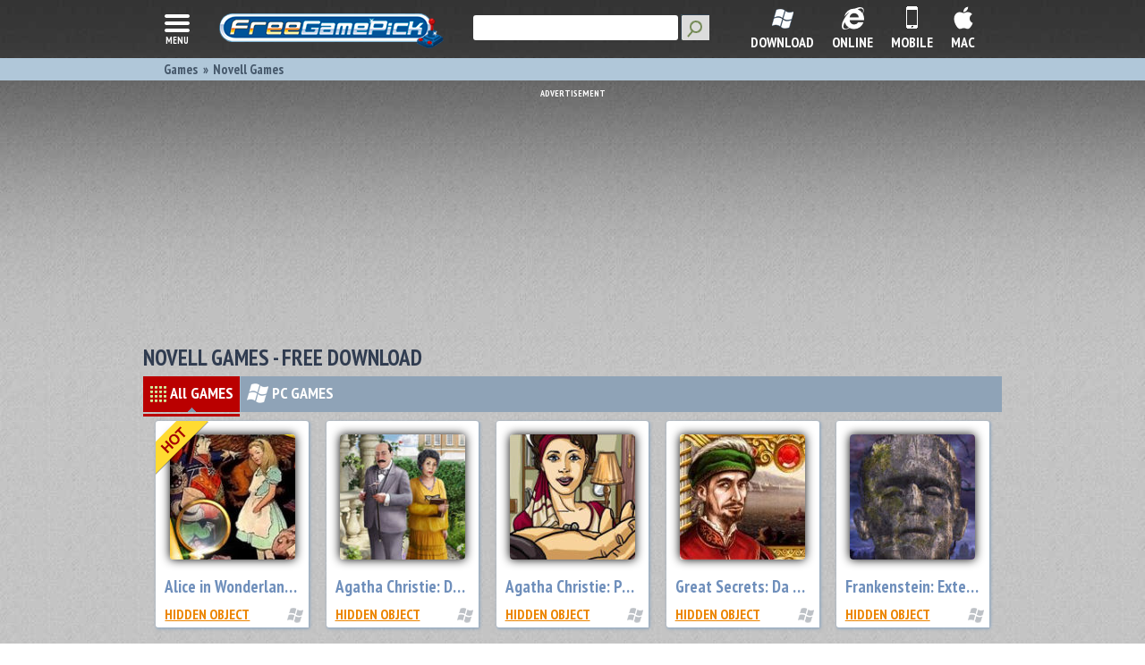

--- FILE ---
content_type: text/html
request_url: https://freegamepick.net/en/novell-games/
body_size: 7570
content:

<!DOCTYPE html>
<html lang="en">
<head>
    <meta charset="utf-8">
    <base href="//freegamepick.net/" />
    <meta http-equiv="X-UA-Compatible" content="IE=edge,chrome=1">
    <link href="//freegamepick.net/img/favicon.ico" type="image/vnd.microsoft.icon" rel="icon" />
    <link href="//freegamepick.net/img/favicon.ico" type="image/vnd.microsoft.icon" rel="shortcut icon" />

    <link rel="canonical" href="http://freegamepick.net/en/novell-games/" />

    <link rel="apple-touch-icon" sizes="57x57" href="//freegamepick.net/img/57.jpg">
    <link rel="apple-touch-icon" sizes="72x72" href="//freegamepick.net/img/72.jpg">
    <link rel="apple-touch-icon" sizes="76x76" href="//freegamepick.net/img/76.jpg">
    <link rel="apple-touch-icon" sizes="114x114" href="//freegamepick.net/img/114.jpg">
    <link rel="apple-touch-icon" sizes="120x120" href="//freegamepick.net/img/120.jpg">
    <link rel="apple-touch-icon" sizes="144x144" href="//freegamepick.net/img/144.jpg">
    <link rel="apple-touch-icon" sizes="152x152" href="//freegamepick.net/img/152.jpg">
    <link rel="apple-touch-icon" sizes="180x180" href="//freegamepick.net/img/180.jpg">

    <meta name="msapplication-TileColor" content="#2b5797">
    <meta name="msapplication-TileImage" content="//freegamepick.net/img/144.jpg">
    <meta name="viewport" content="width=device-width, initial-scale=1.0">

    <link rel="next" href="https://freegamepick.net/en/novell-games/2/" />    <link rel="alternate" hreflang="en"  href="//freegamepick.net/en/novell-games/" /><link rel="alternate" hreflang="ru"  href="//freegamepick.net/ru/novell-games/" /><link rel="alternate" hreflang="es"  href="//freegamepick.net/es/novell-games/" /><link rel="alternate" hreflang="fr"  href="//freegamepick.net/fr/novell-games/" /><link rel="alternate" hreflang="pt"  href="//freegamepick.net/pt/novell-games/" /><link rel="alternate" hreflang="de"  href="//freegamepick.net/de/novell-games/" />
    <title>Novell Games - Free Download - Play Free Games at FreeGamePick </title>    <meta name="description" content="Novell Games ✓ Download Free Full Version PC Games ✓ Play Games Online at FreeGamePick ✓ Fun, Safe & Trusted! " />    <meta name="keywords" content="novell games, games,  free games, game, download games, free pc games, download free games, game downloads, online games, free online games, play games" />
    <!--[if IE 8]>
<style>
    #header .search button {
        -ms-filter: "progid:DXImageTransform.Microsoft.Alpha(Opacity=100)";
    }
    .gamesblock .download {
        padding-right: 5px;
        padding-left: 5px !important;
    }
    .gamesblock > ul > li .category > a {
        font-size: 15px !important;
    }
</style>
<![endif]-->
    <style id="fast-view-styles">
        .infoblock2_2 .breadcrumbs,.menu-panel,.up_links .addinfo{display:none}*{color:transparent;font-size:0}.banner{padding-top:10px;margin-bottom:20px;text-align:center}.infoblock2_2{visibility:hidden;height:20px}@media (max-width:599px){.infoblock2_2{margin-bottom:15px}}.up_links{visibility:hidden;height:40px;margin-bottom:10px}@media (min-width:600px){.up_links{visibility:visible;background:#8fa3b7}}.gameselect,.screenshots-page-container .screenshots{visibility:hidden}.gamesblock .title{margin-left:2%;margin-bottom:12px;text-transform:uppercase;color:#303c50;font-weight:700;font-size:25px}.game-card{display:inline-block;vertical-align:top;-moz-box-sizing:border-box;box-sizing:border-box;-webkit-border-radius:3px;border-radius:3px;width:46.9%;max-width:215px;background:#fff;overflow:hidden;box-shadow:1px 1px 3px 1px rgba(148,170,193,.9);-webkit-box-shadow:1px 1px 3px 1px rgba(148,170,193,.9);position:relative;text-align:left;height:211px}.gamesblock .items,.screenshots-page-container .main-screenshot .screenshot{text-align:center}.game-card .bottom-bar,.game-card .gametitle,.game-card .preview,.game-download-instruction,.gamesblock .one-row .game-card:nth-child(5){display:none}.gamesblock{margin:auto;max-width:350px}.gamesblock .game-card{margin-bottom:25px;margin-left:2%}.gamesblock .game-card:first-child,.gamesblock .game-card:nth-child(2n-1){margin-left:0}@media (min-width:500px){.gamesblock .game-card{height:175px;width:22.7%}.gamesblock .game-card:nth-child(2n-1){margin-left:2%}.gamesblock .game-card:nth-child(4n+1){margin-left:0}}@media (min-width:660px){.gamesblock .game-card{height:220px}}@media (min-width:500px){.gamesblock{max-width:768px}}@media (min-width:880px){.gamesblock .one-row .game-card:nth-child(5){display:inline-block;vertical-align:top}.gamesblock .game-card{height:231px;width:17.8%}.gamesblock .game-card:nth-child(4n+1){margin-left:2%}.gamesblock .game-card:nth-child(5n+1){margin-left:0}.gamesblock{max-width:inherit}}
    </style>
    <script src="/js/polyfill.js"></script>
<link rel="stylesheet" type="text/css" href="/css/build/min/common.css?1763768876" />
<!--[if lt IE 9]>
<link rel="stylesheet" type="text/css" href="https://freegamepick.net//fonts.googleapis.com/css?family=PT+Sans+Narrow:400,700&amp;subset=cyrillic,latin" />
<link rel="stylesheet" type="text/css" href="https://freegamepick.netcss/build/min/bottom-common.css" />
<link rel="stylesheet" type="text/css" href="https://freegamepick.netcss/build/min/list.css" />
<link rel="stylesheet" type="text/css" href="/css/build/min/bottom-common.css" />
<script src="https://oss.maxcdn.com/html5shiv/3.7.2/html5shiv.min.js"></script>
<script src="/js/listener.js"></script>
<script src="https://oss.maxcdn.com/respond/1.4.2/respond.min.js"></script>
<link rel="stylesheet" type="text/css" href="/css/ie.css" />
<![endif]-->
<!-- Google Tag Manager -->
<script>(function(w,d,s,l,i){w[l]=w[l]||[];w[l].push({'gtm.start':
new Date().getTime(),event:'gtm.js'});var f=d.getElementsByTagName(s)[0],
j=d.createElement(s),dl=l!='dataLayer'?'&l='+l:'';j.async=true;j.src=
'https://www.googletagmanager.com/gtm.js?id='+i+dl;f.parentNode.insertBefore(j,f);
})(window,document,'script','dataLayer','GTM-THQNJ3NS');</script>
<!-- End Google Tag Manager -->

<script async src="https://fundingchoicesmessages.google.com/i/pub-8711872134101930?ers=1" nonce="PmBRFucLkyX9Rrp3f_0mpQ"></script><script nonce="PmBRFucLkyX9Rrp3f_0mpQ">(function() {function signalGooglefcPresent() {if (!window.frames['googlefcPresent']) {if (document.body) {const iframe = document.createElement('iframe'); iframe.style = 'width: 0; height: 0; border: none; z-index: -1000; left: -1000px; top: -1000px;'; iframe.style.display = 'none'; iframe.name = 'googlefcPresent'; document.body.appendChild(iframe);} else {setTimeout(signalGooglefcPresent, 0);}}}signalGooglefcPresent();})();</script>

</head>

<body class="">

<!-- Google Tag Manager (noscript) -->
<noscript><iframe src="https://www.googletagmanager.com/ns.html?id=GTM-THQNJ3NS"
height="0" width="0" style="display:none;visibility:hidden"></iframe></noscript>
<!-- End Google Tag Manager (noscript) -->






<div class="main-wrapper">
    <div id="body">

        <div id="header" class="main-header">
            
    <div class="main-header-container">

        <button class="menu-btn">
            <div class="ie-menu-bg"></div>
            <svg>
                <path d="M4,10h24c1.104,0,2-0.896,2-2s-0.896-2-2-2H4C2.896,6,2,6.896,2,8S2.896,10,4,10z M28,14H4c-1.104,0-2,0.896-2,2  s0.896,2,2,2h24c1.104,0,2-0.896,2-2S29.104,14,28,14z M28,22H4c-1.104,0-2,0.896-2,2s0.896,2,2,2h24c1.104,0,2-0.896,2-2  S29.104,22,28,22z" style="fill:#ffffff;"/>
            </svg>
            menu
        </button>

        <div class="main-header-logo">
            <a href="/en/">
                <img src="/img/frontend/logo.png"   width="251" height="39" alt="Free Games at FreeGamePick - Download or Play Online" />
            </a>
        </div>

        <div class="main-header-search search-panel">
            <form action="/en/search/">
                <input spellcheck="false" dir="ltr" title="search" name="search" class="gsc-input" size="10" autocomplete="off" type="text">
                <input title="search" class="search-button" value="Search" type="submit">
            </form>
        </div>

        
            <div class="main-header-buttons">
                                <a href="javascript:void" class="item search" id="showSearchButton"><div class="title">SEARCH</div></a><a class="item windows " href="/en/downloadable/"><div class="title">DOWNLOAD</div></a><a class="item browser " href="/en/online/"><div class="title">ONLINE</div></a><a class="item mobile " href="/en/mobile/"><div class="title">MOBILE</div></a><a class="item mac " href="/en/mac/"><div class="title">MAC</div></a>            </div>

        
        <div class="clr-both"></div>
    </div>

    <div id="menu" class="menu-panel">
        <div class="menu-wrapper">
    <div class="menu-panel-search search-panel">
        <form action="/en/search/">
            <input spellcheck="false" dir="ltr" title="search" name="search" class="gsc-input" size="10" autocomplete="off" type="text">
            <input title="search" class="search-button" value="Search" type="submit">
        </form>
    </div>

    <div class="header">
        <h3 class="title">
            Game Categories        </h3>
    </div>

    <div class="items">


        <div class=" item  full"><a class="item-link" href="/en/favorites/">My Favorites</a></div><div class=" item  full"><a class="item-link" href="/en/downloadable/">Download Free Games</a></div><div class=" item  full"><a class="item-link" href="/en/kids-games/">Kids Games</a></div><div class=" item  full"><a class="item-link" href="/en/hidden-object-games/">Hidden Object Games</a></div><div class=" item  full"><a class="item-link" href="/en/action-arcade-games/">Action Games</a></div><div class=" item  full"><a class="item-link" href="/en/racing-games/">Racing Games</a></div><div class=" item  full"><a class="item-link" href="/en/shooting-games/">Shooting Games</a></div><div class=" item  full"><a class="item-link" href="/en/puzzle-games/">Puzzle Games</a></div><div class=" item  full"><a class="item-link" href="/en/girls-games/">Girl Games</a></div><div class=" item  full"><a class="item-link" href="/en/time-management-games/">Time Management</a></div><div class=" item  full"><a class="item-link" href="/en/mahjong-games/">Mahjong Games</a></div><div class=" item  full"><a class="item-link" href="/en/card-board-games/">Card & Board</a></div><div class=" item  full"><a class="item-link" href="/en/jigsaw-games/">Jigsaw Games</a></div><div class=" item  full"><a class="item-link" href="/en/sports-games/">Sports Games</a></div><div class=" item  full"><a class="item-link" href="/en/strategy-games/">Strategy Games</a></div><div class=" item  full"><a class="item-link" href="/en/arcade-games/">Arcade Games</a></div>    </div>
</div>
    </div>


    <div class="main-breadcrumbs">
        <div class="wrapper">

            
            <ul class="items " itemscope itemtype="http://schema.org/BreadcrumbList">
                <li itemprop="itemListElement" itemscope itemtype="http://schema.org/ListItem"><a itemprop="item" href="/en/"><span itemprop="name">Games</span></a><meta itemprop="position" content="1" /></li><li itemprop="itemListElement" itemscope itemtype="http://schema.org/ListItem"><a itemprop="item" href="/en/novell-games/"><span itemprop="name">Novell Games</span></a><meta itemprop="position" content="2" /></li>            </ul>
            <div class="clr-both"></div>
        </div>
    </div>

        </div>

        <div class="container main-container">

            <div class="banner top-banner"><script async src="//pagead2.googlesyndication.com/pagead/js/adsbygoogle.js"></script>
<!-- fgp-category-billboard -->
<ins class="adsbygoogle"
     style="display:inline-block;width:970px;height:250px"
     data-ad-client="ca-pub-8711872134101930"
     data-ad-slot="2078232496"></ins>
<script>
(adsbygoogle = window.adsbygoogle || []).push({});
</script></div>
            <div id="rightcolumn">

                
<div class="main-page-title">
    <h1>Novell Games - Free Download</h1>
    

    </div>


    <!--<div class="">
        <div class="">
            <ul class="" itemscope itemtype="http://schema.org/BreadcrumbList">
                            </ul>
        </div>
    </div>

    <div class="clr-both"></div>-->


                <div class="content">
                        <div class="up_links">
        <div class="addinfo">
            <ul class="filters">
                <li class="active"><a href="/en/novell-games/" data-platform="all"><span class="all"></span> All<span class="wide"> GAMES</span></a></li><li class=""><a href="/en/novell-games/pc/" data-platform="pc"><span class="pc"></span> PC<span class="wide"> GAMES</span></a></li>            </ul>
        </div>
        <div class="clr-both"></div>
    </div>
    <div class="clr-both"></div>


<div class="gamesblock category">
    <ul class="items with-pagination"><li class="game-card">
    <div class="sticker hot"></div>

    <div class="preview">
        <div class="hover">
            <a class="game-link" href="/en/alice-in-wonderland-extended-edition/">
                <div class="description"></div>
            </a>
        </div>
        <div class="wrapper">
            <img src="/files/games/654/logo-0.jpg" alt="Alice in Wonderland: Extended Edition"/>        </div>
    </div>

    <div class="gametitle">
        <a href="/en/alice-in-wonderland-extended-edition/">Alice in Wonderland: Extended Edition</a>
    </div>

    <div class="bottom-bar">
        <div class="type"><span class="pc"></span></div>
                    <div class="category"><a href="/en/hidden-object-games/pc/">Hidden Object</a></div>
            </div>
</li><li class="game-card">
    <div class="sticker "></div>

    <div class="preview">
        <div class="hover">
            <a class="game-link" href="/en/agatha-christie-dead-mans-folly/">
                <div class="description"></div>
            </a>
        </div>
        <div class="wrapper">
            <img src="/files/games/1179/logo-0.jpg" alt="Agatha Christie: Dead Man\'s Folly"/>        </div>
    </div>

    <div class="gametitle">
        <a href="/en/agatha-christie-dead-mans-folly/">Agatha Christie: Dead Man's Folly</a>
    </div>

    <div class="bottom-bar">
        <div class="type"><span class="pc"></span></div>
                    <div class="category"><a href="/en/hidden-object-games/pc/">Hidden Object</a></div>
            </div>
</li><li class="game-card">
    <div class="sticker "></div>

    <div class="preview">
        <div class="hover">
            <a class="game-link" href="/en/agatha-christie-peril-at-end-house/">
                <div class="description"></div>
            </a>
        </div>
        <div class="wrapper">
            <img src="/files/games/1180/logo-0.jpg" alt="Agatha Christie: Peril at End House"/>        </div>
    </div>

    <div class="gametitle">
        <a href="/en/agatha-christie-peril-at-end-house/">Agatha Christie: Peril at End House</a>
    </div>

    <div class="bottom-bar">
        <div class="type"><span class="pc"></span></div>
                    <div class="category"><a href="/en/hidden-object-games/pc/">Hidden Object</a></div>
            </div>
</li><li class="game-card">
    <div class="sticker "></div>

    <div class="preview">
        <div class="hover">
            <a class="game-link" href="/en/great-secrets-da-vinci/">
                <div class="description"></div>
            </a>
        </div>
        <div class="wrapper">
            <img src="/files/games/376/logo-0.jpg" alt="Great Secrets: Da Vinci"/>        </div>
    </div>

    <div class="gametitle">
        <a href="/en/great-secrets-da-vinci/">Great Secrets: Da Vinci</a>
    </div>

    <div class="bottom-bar">
        <div class="type"><span class="pc"></span></div>
                    <div class="category"><a href="/en/hidden-object-games/pc/">Hidden Object</a></div>
            </div>
</li><li class="game-card">
    <div class="sticker "></div>

    <div class="preview">
        <div class="hover">
            <a class="game-link" href="/en/frankenstein-extended-edition/">
                <div class="description"></div>
            </a>
        </div>
        <div class="wrapper">
            <img src="/files/games/666/logo-0.jpg" alt="Frankenstein: Extended Edition"/>        </div>
    </div>

    <div class="gametitle">
        <a href="/en/frankenstein-extended-edition/">Frankenstein: Extended Edition</a>
    </div>

    <div class="bottom-bar">
        <div class="type"><span class="pc"></span></div>
                    <div class="category"><a href="/en/hidden-object-games/pc/">Hidden Object</a></div>
            </div>
</li><li class="game-card">
    <div class="sticker "></div>

    <div class="preview">
        <div class="hover">
            <a class="game-link" href="/en/agatha-christie-4-50-from-paddington/">
                <div class="description"></div>
            </a>
        </div>
        <div class="wrapper">
            <img src="/files/games/1178/logo-0.jpg" alt="Agatha Christie 4:50 from Paddington"/>        </div>
    </div>

    <div class="gametitle">
        <a href="/en/agatha-christie-4-50-from-paddington/">Agatha Christie 4:50 from Paddington</a>
    </div>

    <div class="bottom-bar">
        <div class="type"><span class="pc"></span></div>
                    <div class="category"><a href="/en/hidden-object-games/pc/">Hidden Object</a></div>
            </div>
</li><li class="game-card">
    <div class="sticker "></div>

    <div class="preview">
        <div class="hover">
            <a class="game-link" href="/en/three-musketeers-secrets-constances-mission/">
                <div class="description"></div>
            </a>
        </div>
        <div class="wrapper">
            <img src="/files/games/477/logo-0.jpg" alt="Three Musketeers Secrets: Constance\'s Mission"/>        </div>
    </div>

    <div class="gametitle">
        <a href="/en/three-musketeers-secrets-constances-mission/">Three Musketeers Secrets: Constance's Mission</a>
    </div>

    <div class="bottom-bar">
        <div class="type"><span class="pc"></span></div>
                    <div class="category"><a href="/en/hidden-object-games/pc/">Hidden Object</a></div>
            </div>
</li><li class="game-card">
    <div class="sticker "></div>

    <div class="preview">
        <div class="hover">
            <a class="game-link" href="/en/the-three-musketeers-extended-edition/">
                <div class="description"></div>
            </a>
        </div>
        <div class="wrapper">
            <img src="/files/games/977/logo-0.jpg" alt="The Three Musketeers: Extended Edition"/>        </div>
    </div>

    <div class="gametitle">
        <a href="/en/the-three-musketeers-extended-edition/">The Three Musketeers: Extended Edition</a>
    </div>

    <div class="bottom-bar">
        <div class="type"><span class="pc"></span></div>
                    <div class="category"><a href="/en/hidden-object-games/pc/">Hidden Object</a></div>
            </div>
</li><li class="game-card">
    <div class="sticker "></div>

    <div class="preview">
        <div class="hover">
            <a class="game-link" href="/en/agatha-christie-death-on-the-nile/">
                <div class="description"></div>
            </a>
        </div>
        <div class="wrapper">
            <img src="/files/games/686/logo-0.jpg" alt="Agatha Christie: Death on the Nile"/>        </div>
    </div>

    <div class="gametitle">
        <a href="/en/agatha-christie-death-on-the-nile/">Agatha Christie: Death on the Nile</a>
    </div>

    <div class="bottom-bar">
        <div class="type"><span class="pc"></span></div>
                    <div class="category"><a href="/en/hidden-object-games/pc/">Hidden Object</a></div>
            </div>
</li><li class="game-card">
    <div class="sticker "></div>

    <div class="preview">
        <div class="hover">
            <a class="game-link" href="/en/public-enemies-bonnie-and-clyde-extended-edition/">
                <div class="description"></div>
            </a>
        </div>
        <div class="wrapper">
            <img src="/files/games/728/logo-0.jpg" alt="Public Enemies: Bonnie and Clyde - Extended Edition"/>        </div>
    </div>

    <div class="gametitle">
        <a href="/en/public-enemies-bonnie-and-clyde-extended-edition/">Public Enemies: Bonnie and Clyde - Extended Edition</a>
    </div>

    <div class="bottom-bar">
        <div class="type"><span class="pc"></span></div>
                    <div class="category"><a href="/en/hidden-object-games/pc/">Hidden Object</a></div>
            </div>
</li></ul>

    <ul class="pagination">
        
                <li class="prev disabled">
                            <span> < </span>
                    </li>



        
                                <li class="active">
                <a href="/en/novell-games/">
                    1                </a>
            </li>
                                <li class="">
                <a href="/en/novell-games/2/">
                    2                </a>
            </li>
        


                <li class="next ">
                            <a href="/en/novell-games/2/"> > </a>
                    </li>

            </ul>

<div class="list-description">
    <div class="banner ">
        <script async src="//pagead2.googlesyndication.com/pagead/js/adsbygoogle.js"></script>
<!-- fgp-category-300-1 -->
<ins class="adsbygoogle"
     style="display:inline-block;width:300px;height:250px"
     data-ad-client="ca-pub-8711872134101930"
     data-ad-slot="6898720403"></ins>
<script>
(adsbygoogle = window.adsbygoogle || []).push({});
</script>    </div>
            <div class="text">
            <h2>Free Novell Games for Computer, Laptop or Mobile</h2>                            <p>Welcome to the sub category of hidden object games - exciting visual novel games. It is very good choice if you want to get acquainted with some exciting stories or see your lovely story in a new colors from other side. Look at the list of our free visual novel games. Did you know some of them? </p><br><p>Also novel games are good for learning new things and improving your literary knowledge's. Playing this games is something similar with reading a book or watching a movie. Meet new characters or learn something new about whom you know with our free novel games. </p><br><p>Let's see some novel titles more closer. The first novel that we want represent to you is <a href='http://freegamepick.net/en/the-three-musketeers-extended-edition/' target='blank'>The Three Musketeers: Extended Edition</a>. Along the way D'Artagnan meets musketeers of King Louis XIII. Athos, Porthos and Aramis will help him on his way. These 4 friends set out together on this amazing adventure. You will do incredible brave things and solve exciting puzzles during this novel game. </p><br><p>The second one interesting novel is based on Russian national fable - <a href='http://freegamepick.net/en/the-worlds-legends-kashchey-the-immortal/' target='blank'>Kashchey the Immortal</a>. Only you can help the young Prince save his dear mother in this amazing new Hidden Object game, The World`s Legends: Kashchey the Immortal. Live in medieval Russia, the wicked wizard has kidnapped the beloved Queen and hidden her in the Kingdom Beyond the Ends of the Earth. </p><br><p>And if you looking for some horror novel play <a href='http://freegamepick.net/en/frankenstein-extended-edition/' target='blank'>Frankenstein: Extended Edition</a>. Brad is looking for his wife, Janet, who has been missing for several months. After a long search, he finally tracks her down to Bavaria. His car breaks down near a manor. Brad discovers that the house is owned by a weird scientist: Lord Albrecht von Frankenstein. Janet has been his last experiment. She's still alive, but her body has been set apart, and all the parts have been scattered around the house! 
We believe that you will find some novel  for your liking among our free novel titles. Lear world literature with our exciting novels. Have fun!</p>                    </div>
        <div class="clr-both"></div>
</div>    <div class="subcategory-tree">
        <a class="link" href="/en/hidden-object-games/">
                      <span class="inner">
                          <img src="/files/categories/small_image_hidden object games_1457815673.jpg" alt="hidden object games category icon">
                          <span class="title">Hidden Object Games</span>
                      </span>
                  </a><a class="link" href="/en/mystery-games/">
                      <span class="inner">
                          <img src="/files/categories/small_image_mystery games_1457532540.jpg" alt="mystery games category icon">
                          <span class="title">Mystery Games</span>
                      </span>
                  </a><a class="link" href="/en/detective-games/">
                      <span class="inner">
                          <img src="/files/categories/small_image_detective games_1457533305.jpg" alt="detective games category icon">
                          <span class="title">Detective Games</span>
                      </span>
                  </a><a class="link" href="/en/farm-games/">
                      <span class="inner">
                          <img src="/files/categories/small_image_farm games_1457533725.jpg" alt="farm games category icon">
                          <span class="title">Farm Games</span>
                      </span>
                  </a><a class="link" href="/en/romantic-games/">
                      <span class="inner">
                          <img src="/files/categories/small_image_romantic games_1457533925.jpg" alt="romantic games category icon">
                          <span class="title">Romantic Games</span>
                      </span>
                  </a><a class="link" href="/en/3d-hog-games/">
                      <span class="inner">
                          <img src="/files/categories/small_image_3d hog games_1457534531.jpg" alt="3d hog games category icon">
                          <span class="title">3D HOG Games</span>
                      </span>
                  </a>    </div>

    <div class="banner bottom-banner"><script async src="//pagead2.googlesyndication.com/pagead/js/adsbygoogle.js"></script>
<!-- fgp-category-resp-bottom -->
<ins class="adsbygoogle"
     style="display:block"
     data-ad-client="ca-pub-8711872134101930"
     data-ad-slot="9643188801"
     data-ad-format="auto"></ins>
<script>
(adsbygoogle = window.adsbygoogle || []).push({});
</script></div>

    
</div>                </div>

            </div>

            
            <div class="clr-both"></div>
        </div>


        <div id="footer" class="main-footer">
            <div class="main-footer-container">
    <div class="main-footer-logo">
        <a href="/en/">
            <img src="/img/frontend/logo.png" width="251" height="39" alt="Free Games at FreeGamePick - Download or Play Online" />
        </a>
    </div>

            <div class="collapse-wrapper" data-toggle="#footerCollapseToggle">
            <div>
                <ul class="vertical"><li><b>Popular Game Downloads</b></li><li><a href="/en/free-pc-games/" title="Free PC Games">Free PC Games</a></li><li><a href="/en/mario-games/" title="Super Mario Games">Super Mario Games</a></li><li><a href="/en/adventure-games/" title="Adventure Games">Adventure Games</a></li><li><a href="/en/minecraft-story-mode-season-2/" title="Hero In Residence Download">Hero In Residence Download</a></li><li><a href="/en/playrix-games/" title="Playrix Games">Playrix Games</a></li><li><a href="/en/online/" title="Free Online Games">Free Online Games</a></li><li><a href="/en/multiplayer-games/" title="Multiplayer Games">Multiplayer Games</a></li></ul><ul class="vertical"><li><b>Free Games</b></li><li><a href="/en/fun-games/" title="Fun Games">Fun Games</a></li><li><a href="/en/mobile/" title="iPhone Games">iPhone Games</a></li><li><a href="/en/war-games/" title="War Games">War Games</a></li><li><a href="/en/all-free-games/" title="All Free Games">All Free Games</a></li><li><a href="/en/mobile/" title="Android Games">Android Games</a></li><li><a href="/en/match-3-games/" title="Match 3 Games">Match 3 Games</a></li><li><a href="/en/zombie-games/" title="Zombie Games">Zombie Games</a></li></ul><ul class="vertical"><li><b>Best Games</b></li><li><a href="/en/windows-games/" title="Windows Games">Windows Games</a></li><li><a href="/en/windows-8-games/" title="Windows 8 Games">Windows 8 Games</a></li><li><a href="/en/windows-7-games/" title="Windows 7 Games">Windows 7 Games</a></li><li><a href="/en/computer-games/" title="Computer Games">Computer Games</a></li><li><a href="/en/unblocked-games/" title="Unblocked Games">Unblocked Games</a></li><li><a href="/en/awesome-games/" title="Awesome Games">Awesome Games</a></li><li><a href="/en/windows-10-games/" title="Windows 10 Games">Windows 10 Games</a></li></ul><ul class="vertical"><li><b>More Games</b></li><li><a href="/en/laptop-games/" title="Laptop Games">Laptop Games</a></li><li><a href="/en/minecraft/" title="Free Minecraft Download">Free Minecraft Download</a></li><li><a href="/en/mobile/" title="Free Mobile Games">Free Mobile Games</a></li><li><a href="/en/steam-games/" title="Steam Games">Steam Games</a></li><li><a href="/en/casual-games/" title="Casual Games">Casual Games</a></li></ul><ul class="vertical"><li><b>Languages</b></li><li><a href="/en/" title="English">English</a></li><li><a href="/es/" title="Spanish">Spanish</a></li><li><a href="/fr/" title="French">French</a></li><li><a href="/pt/" title="Portuguese">Portuguese</a></li><li><a href="/de/" title="Deutsche">Deutsche</a></li><li><a href="/ru/" title="Russian">Russian</a></li></ul>            </div>
        </div>
        <button id="footerCollapseToggle" class="btn-green collapse-button">
            <span class="icon-download"></span>
        </button>
    
                    <ul class="navigation">
                            <span class="row">
                                                                                            <li><a href="/en/about/" title="About">About</a></li>
                                                                                            <li><a href="/en/blog/" title="Blog">Blog</a></li>
                                                                                            <li><a href="/en/privacy/" title="Privacy">Privacy</a></li>
                                                                                            <li><a href="/en/terms/" title="Terms/EULA">Terms/EULA</a></li>
                                        </span>
                            <span class="row">
                                                                                            <li><a href="/en/how-to-remove/" title="Uninstall">Uninstall</a></li>
                                                                                            <li><a href="/en/contact/" title="Contact">Contact</a></li>
                                                                                            <li><a href="/en/sitemap/" title="Sitemap">Sitemap</a></li>
                                        </span>
                    </ul>
    
    <ul class="social">
        <li><a class="facebook" href="http://www.facebook.com/freegamepick" target="_blank" onclick="clicky.goal('Fb-button', null, 1 );"></a></li>
        <li><a class="twitter" href="http://www.twitter.com/freegamepick" target="_blank" onclick="clicky.goal('Twitter-button', null, 1 );"></a></li>
        <li><a class="google_plus" href="https://plus.google.com/102400557589300197771/" target="_blank" onclick="clicky.goal('Gplus-button', null, 1 );"></a></li>
        <li><a class="mail" href="http://eepurl.com/dmrhQ" rel="nofollow" onclick="clicky.goal('Email-button', null, 1 );"></a></li>
        <li><a class="youtube" href="http://www.youtube.com/freegamepickvideos" target="_blank" onclick="clicky.goal('Youtube-button', null, 1 );"></a></li>
        <li><a class="rss" href="/en/rss/" target="_blank" onclick="clicky.goal('Rss-button', null, 1 );"></a></li>
    </ul>

    <p class="copyright">2007 - 2025 FreeGamePick™ All Rights Reserved<a href="https://plus.google.com/102400557589300197771" rel="publisher"></a></p>
</div>
        </div>

    </div>

</div>

<span id="bottom-styles">
    <link rel="stylesheet" type="text/css" href="//fonts.googleapis.com/css?family=PT+Sans+Narrow:400,700&amp;subset=cyrillic,latin&amp;1763768876" />
<link rel="stylesheet" type="text/css" href="/css/build/min/bottom-common.css?1763768876" />
<link rel="stylesheet" type="text/css" href="/css/build/min/list.css?1763768876" />
</span>

<!--[if lt IE 9]>
<script type="text/javascript">
    var element = document.getElementById('bottom-styles');
    element.parentNode.removeChild(element);
</script>
<![endif]-->
<script type="text/javascript">
    var element = document.getElementById('fast-view-styles');
    element.parentNode.removeChild(element);
</script>


<script type="text/javascript">
    var clicky_site_ids = clicky_site_ids || [];
    clicky_site_ids.push(100747495);
    (function() {
        var s = document.createElement('script');
        s.type = 'text/javascript';
        s.async = true;
        s.src = '//static.getclicky.com/js';
        ( document.getElementsByTagName('head')[0] || document.getElementsByTagName('body')[0] ).appendChild( s );
    })();
</script>

<script src="https://ajax.googleapis.com/ajax/libs/jquery/1.11.1/jquery.min.js"></script>

<script type="text/javascript">
    $(function() {
        $.fn.lazyload && $(".jq_lazy").lazyload({
            failure_limit: 1000,
            threshold: 0,
            effect: "fadeIn",
            skip_invisible: true
        });
    });
</script>

<script type="text/javascript">
    var GLOBAL_SEARCH_URL   = '/en/search/';
    var GLOBAL_EMPTY_SEARCH = 'Hit Enter to Search';
</script>

<script type="text/javascript" src="/js/autocomplete.js?1763768876"></script>
<script type="text/javascript" src="/js/slider.js?1763768876"></script>
<script type="text/javascript" src="/js/collapse.js?1763768876"></script>
<script type="text/javascript" src="/js/menu.js?1763768876"></script>
<script type="text/javascript" src="///freegamepick.net/js/category.js?1763768876"></script>

<div class="autocomplete-popup"><ul class="result"></ul></div>
</body>
</html>


--- FILE ---
content_type: text/html; charset=utf-8
request_url: https://www.google.com/recaptcha/api2/aframe
body_size: 267
content:
<!DOCTYPE HTML><html><head><meta http-equiv="content-type" content="text/html; charset=UTF-8"></head><body><script nonce="xuCPJYKAUKzPtg3heiTuoQ">/** Anti-fraud and anti-abuse applications only. See google.com/recaptcha */ try{var clients={'sodar':'https://pagead2.googlesyndication.com/pagead/sodar?'};window.addEventListener("message",function(a){try{if(a.source===window.parent){var b=JSON.parse(a.data);var c=clients[b['id']];if(c){var d=document.createElement('img');d.src=c+b['params']+'&rc='+(localStorage.getItem("rc::a")?sessionStorage.getItem("rc::b"):"");window.document.body.appendChild(d);sessionStorage.setItem("rc::e",parseInt(sessionStorage.getItem("rc::e")||0)+1);localStorage.setItem("rc::h",'1769172540089');}}}catch(b){}});window.parent.postMessage("_grecaptcha_ready", "*");}catch(b){}</script></body></html>

--- FILE ---
content_type: text/css
request_url: https://freegamepick.net/css/build/min/common.css?1763768876
body_size: 4747
content:
.common-font{font-family:'PT Sans Narrow',Calibri,Candara,Segoe,"Segoe UI",Optima,Arial,sans-serif}.bold-font{font-family:'PT Sans Narrow',Calibri,Candara,Segoe,"Segoe UI",Optima,Arial,sans-serif;font-weight:700}.white-text{color:#fff}.white-link{color:#fff;text-decoration:none}.text-center{text-align:center}.uppercase{text-transform:uppercase}.hidden{display:none}.block{display:block}.fl-right{float:right}.fl-left{float:left}.fl-none{float:none}.banner-title:before{-moz-box-sizing:border-box;box-sizing:border-box;font-family:'PT Sans Narrow',Calibri,Candara,Segoe,"Segoe UI",Optima,Arial,sans-serif;font-weight:700;color:#6f8fbb;display:block;height:10px;text-align:center;text-transform:uppercase;font-size:10px;line-height:1em}.banner-title:lang(en):before{content:"Advertisement"}.banner-title:lang(ru):before{content:"Реклама"}.banner-title:lang(es):before{content:"Advertisement"}.banner-title:lang(pt):before{content:"Advertisement"}.banner-title:lang(fr):before{content:"Advertisement"}.banner-title:lang(de):before{content:"Advertisement"}.sprite{display:inline-block;vertical-align:top;background-image:url(../../../img/frontend/sprite.png?1)!important;background-repeat:no-repeat}.back-to-top-sprite{display:inline-block;vertical-align:top;background-image:url(../../../img/frontend/sprite.png?1)!important;background-repeat:no-repeat;width:50px;height:50px;background-position:-108px -247px}.sticker-sprite{display:inline-block;vertical-align:top;background-image:url(../../../img/frontend/sprite.png?1)!important;background-repeat:no-repeat;width:60px;height:60px}.hot-sticker-sprite{display:inline-block;vertical-align:top;background-image:url(../../../img/frontend/sprite.png?1)!important;background-repeat:no-repeat;width:60px;height:60px;background-position:-60px -88px}.new-sticker-sprite{display:inline-block;vertical-align:top;background-image:url(../../../img/frontend/sprite.png?1)!important;background-repeat:no-repeat;width:60px;height:60px;background-position:0 -88px}.top-sticker-sprite{display:inline-block;vertical-align:top;background-image:url(../../../img/frontend/sprite.png?1)!important;background-repeat:no-repeat;width:60px;height:60px;background-position:-120px -88px}.mobile-tile-sprite{display:inline-block;vertical-align:top;background-image:url(../../../img/frontend/sprite.png?1)!important;background-repeat:no-repeat;width:14px;margin-right:2px;height:20px;background-position:-39px -158px}.online-tile-sprite{display:inline-block;vertical-align:top;background-image:url(../../../img/frontend/sprite.png?1)!important;background-repeat:no-repeat;width:19px;height:19px;background-position:-53px -158px}.pc-tile-sprite{display:inline-block;vertical-align:top;background-image:url(../../../img/frontend/sprite.png?1)!important;background-repeat:no-repeat;width:19px;height:19px;background-position:0 -158px}.nobr{white-space:nowrap}.ellipsis{white-space:nowrap;text-overflow:ellipsis}.clr-ovrflw{overflow:hidden;zoom:1}.clr-both{clear:both}.clr-none{clear:none}.btn-green{cursor:pointer;-moz-box-sizing:border-box;box-sizing:border-box;display:inline-block;vertical-align:top;-webkit-border-radius:3px;border-radius:3px;padding:15px 20px;color:#fff;font:700 27px/27px 'PT Sans Narrow',Calibri,Candara,Segoe,"Segoe UI",Optima,Arial,sans-serif;text-shadow:-1px -1px 1px #709615;text-decoration:none;text-transform:uppercase;background:#9fd124;background:url([data-uri]);background:-moz-linear-gradient(top,#9fd124 0,#77a900 100%);background:-webkit-gradient(linear,left top,left bottom,color-stop(0%,#9fd124),color-stop(100%,#77a900));background:-webkit-linear-gradient(top,#9fd124 0,#77a900 100%);background:-o-linear-gradient(top,#9fd124 0,#77a900 100%);background:-ms-linear-gradient(top,#9fd124 0,#77a900 100%);background:linear-gradient(to bottom,#9fd124 0,#77a900 100%);filter:progid:DXImageTransform.Microsoft.gradient(startColorstr='#9fd124', endColorstr='#77a900', GradientType=0);-webkit-box-shadow:0 1px 2px 0 rgba(50,50,50,.5);-moz-box-shadow:0 1px 2px 0 rgba(50,50,50,.5);box-shadow:0 1px 2px 0 rgba(50,50,50,.5)}.btn-green:hover{background:#ffa024;background:url([data-uri]);background:-moz-linear-gradient(top,#ffa024 0,#d47800 100%);background:-webkit-gradient(linear,left top,left bottom,color-stop(0%,#ffa024),color-stop(100%,#d47800));background:-webkit-linear-gradient(top,#ffa024 0,#d47800 100%);background:-o-linear-gradient(top,#ffa024 0,#d47800 100%);background:-ms-linear-gradient(top,#ffa024 0,#d47800 100%);background:linear-gradient(to bottom,#ffa024 0,#d47800 100%);filter:progid:DXImageTransform.Microsoft.gradient(startColorstr='#ffa024', endColorstr='#d47800', GradientType=0)}.btn-orange{cursor:pointer;-moz-box-sizing:border-box;box-sizing:border-box;display:inline-block;vertical-align:top;-webkit-border-radius:3px;border-radius:3px;text-transform:uppercase;padding:15px 20px;color:#fff;font:700 27px/27px 'PT Sans Narrow',Calibri,Candara,Segoe,"Segoe UI",Optima,Arial,sans-serif;text-shadow:-1px -1px 1px #af6e15;text-decoration:none;background:#f49c24;background:url([data-uri]);background:-moz-linear-gradient(top,#f49c24 0,#c97500 100%);background:-webkit-gradient(linear,left top,left bottom,color-stop(0%,#f49c24),color-stop(100%,#c97500));background:-webkit-linear-gradient(top,#f49c24 0,#c97500 100%);background:-o-linear-gradient(top,#f49c24 0,#c97500 100%);background:-ms-linear-gradient(top,#f49c24 0,#c97500 100%);background:linear-gradient(to bottom,#f49c24 0,#c97500 100%);filter:progid:DXImageTransform.Microsoft.gradient(startColorstr='#f49c24', endColorstr='#c97500', GradientType=0);-webkit-box-shadow:0 1px 2px 0 rgba(50,50,50,.5);-moz-box-shadow:0 1px 2px 0 rgba(50,50,50,.5);box-shadow:0 1px 2px 0 rgba(50,50,50,.5)}.btn-blue{cursor:pointer;-moz-box-sizing:border-box;box-sizing:border-box;display:inline-block;vertical-align:top;-webkit-border-radius:3px;border-radius:3px;text-transform:uppercase;padding:15px 20px;color:#fff;font:700 27px/27px 'PT Sans Narrow',Calibri,Candara,Segoe,"Segoe UI",Optima,Arial,sans-serif;text-shadow:-1px -1px 1px #709615;text-decoration:none;background:#1d94f5;background:url([data-uri]);background:-moz-linear-gradient(top,#1d94f5 0,#0071a5 100%);background:-webkit-gradient(linear,left top,left bottom,color-stop(0%,#1d94f5),color-stop(100%,#0071a5));background:-webkit-linear-gradient(top,#1d94f5 0,#0071a5 100%);background:-o-linear-gradient(top,#1d94f5 0,#0071a5 100%);background:-ms-linear-gradient(top,#1d94f5 0,#0071a5 100%);background:linear-gradient(to bottom,#1d94f5 0,#0071a5 100%);filter:progid:DXImageTransform.Microsoft.gradient(startColorstr='#1d94f5', endColorstr='#0071a5', GradientType=0);-webkit-box-shadow:0 1px 2px 0 rgba(50,50,50,.5);-moz-box-shadow:0 1px 2px 0 rgba(50,50,50,.5);box-shadow:0 1px 2px 0 rgba(50,50,50,.5)}.btn-red{cursor:pointer;-moz-box-sizing:border-box;box-sizing:border-box;display:inline-block;vertical-align:top;-webkit-border-radius:3px;border-radius:3px;text-transform:uppercase;padding:15px 20px;color:#fff;font:700 27px/27px 'PT Sans Narrow',Calibri,Candara,Segoe,"Segoe UI",Optima,Arial,sans-serif;text-shadow:-1px -1px 1px #709615;text-decoration:none;background:#d62423;background:-moz-linear-gradient(top,#d62423 0,#B21E1D 100%);background:-webkit-gradient(linear,left top,left bottom,color-stop(0%,#d62423),color-stop(100%,#B21E1D));background:-webkit-linear-gradient(top,#d62423 0,#B21E1D 100%);background:-o-linear-gradient(top,#d62423 0,#B21E1D 100%);background:-ms-linear-gradient(top,#d62423 0,#B21E1D 100%);background:linear-gradient(to bottom,#d62423 0,#B21E1D 100%);filter:progid:DXImageTransform.Microsoft.gradient(startColorstr='#d62423', endColorstr='#B21E1D', GradientType=0);-webkit-box-shadow:0 1px 2px 0 rgba(50,50,50,.5);-moz-box-shadow:0 1px 2px 0 rgba(50,50,50,.5);box-shadow:0 1px 2px 0 rgba(50,50,50,.5)}.gray1{color:#5e5e5f!important}.no-dec{text-decoration:none}.underline{text-decoration:underline}.icon-download{vertical-align:top;background-image:url(../../../img/frontend/sprite.png?1)!important;background-repeat:no-repeat;display:inline-block;vertical-align:baseline;height:21px;width:16px;background-position:-24px -662px}.icon-windows{vertical-align:top;background-image:url(../../../img/frontend/sprite.png?1)!important;background-repeat:no-repeat;display:inline-block;vertical-align:baseline;height:21px;width:23px;background-position:0 -662px}.icon-play{vertical-align:top;background-image:url(../../../img/frontend/sprite.png?1)!important;background-repeat:no-repeat;display:inline-block;vertical-align:baseline;height:20px;width:20px;background-position:-41px -662px}.img-learn-more{display:inline-block;vertical-align:top;width:16px;height:16px;background-image:url(../../../img/frontend/information_green2.png)!important;background-repeat:no-repeat;line-height:0;margin-top:-5px}.img_secure_and_trusted{display:inline-block;vertical-align:top;width:32px;height:32px;background-image:url(../../../img/frontend/icon_quality.png);background-repeat:no-repeat;float:left}.img_requirements{display:inline-block;vertical-align:top;background-image:url(../../../img/frontend/sprite.png?1)!important;background-repeat:no-repeat;width:32px;height:26px;display:block;margin:0 auto 10px;background-position:-1px -384px;float:left}.img_age{display:inline-block;vertical-align:top;background-image:url(../../../img/frontend/sprite.png?1)!important;background-repeat:no-repeat;background-position:-34px -384px;float:left;width:32px;height:26px;display:block;margin:0 auto 10px}.rateit{display:-moz-inline-box;display:inline-block;position:relative;-webkit-user-select:none;-khtml-user-select:none;-moz-user-select:none;-o-user-select:none;-ms-user-select:none;user-select:none;-webkit-touch-callout:none}.rateit .rateit-range{position:relative;display:-moz-inline-box;display:inline-block;background:url(../../../img/frontend/star.gif);height:16px;outline:0}.rateit .rateit-range *{display:block}* html .rateit,* html .rateit .rateit-range{display:inline}*+html .rateit,*+html .rateit .rateit-range{display:inline}.rateit .rateit-hover,.rateit .rateit-selected{position:absolute;left:0}.rateit .rateit-hover-rtl,.rateit .rateit-selected-rtl{left:auto;right:0}.rateit .rateit-hover{background:url(../../../img/frontend/star.gif) left -32px}.rateit .rateit-hover-rtl{background-position:right -32px}.rateit .rateit-selected{background:url(../../../img/frontend/star.gif) left -16px}.rateit .rateit-selected-rtl{background-position:right -16px}.rateit .rateit-preset{background:url(../../../img/frontend/star.gif) left -48px}.rateit .rateit-preset-rtl{background:url(../../../img/frontend/star.gif) left -48px}.rateit button.rateit-reset{background:url(../../../img/frontend/delete.gif) 0 0;width:16px;height:16px;display:-moz-inline-box;display:inline-block;float:left;outline:0;border:0;padding:0}.rateit button.rateit-reset:hover,.rateit button.rateit-reset:focus{background-position:0 -16px}.rating-container{text-align:center;font-weight:400}.rating-container .read,.rating-container .write{width:80px;height:16px;background:url(../../../img/frontend/star.gif);display:inline-block}.rating-container .write{display:inline-block;margin:auto}.rating-container.inline{text-align:left}.rating-container.inline .rating-text{display:inline-block}.dove-text{color:#6f8fbb}.header-size-text{font-size:23px;font-weight:700}.red-text{color:#950909}.red-text{color:#950909}.no-decoration-text{text-decoration:none}html,body,div,span,applet,object,iframe,table,caption,tbody,tfoot,thead,tr,th,td,del,dfn,em,font,img,ins,kbd,q,s,samp,small,strike,strong,sub,sup,tt,var,h1,h2,h3,h4,h5,h6,p,blockquote,pre,a,abbr,acronym,address,big,cite,code,dl,dt,dd,ol,ul,li,fieldset,form,label,legend{vertical-align:baseline;outline:0;padding:0;margin:0;border:0}html{background:url(../../../img/frontend/bg-html.jpg) repeat}body{background:url(../../../img/frontend/bg-body.jpg) repeat-x;font-family:'PT Sans Narrow',Calibri,Candara,Segoe,"Segoe UI",Optima,Arial,sans-serif}body.fullscreen{background-position:left -25px}table{border-collapse:collapse;border-spacing:0}caption,th,td{font-weight:400;text-align:left;vertical-align:top}fieldset,img{border:0}ul{list-style:none}button{border:0;background:0;box-shadow:none;outline:0}label{display:block;font-family:'PT Sans Narrow',Calibri,Candara,Segoe,"Segoe UI",Optima,Arial,sans-serif;font-weight:700;color:#5e5e5f;font-size:18px}input[type=text],input[type=email]{height:32px}textarea,input[type=text],input[type=email]{-webkit-border-radius:3px;border-radius:3px;-moz-box-sizing:border-box;box-sizing:border-box;border:1px solid #c4c6c6;font-size:16px;padding:0 3px;width:100%}button:active,button:hover,button:focus{outline:0}h1,h2,h3,h4,h5,h6{color:#6f8fbb;font-family:'PT Sans Narrow',Calibri,Candara,Segoe,"Segoe UI",Optima,Arial,sans-serif;font-weight:700}table.gsc-search-box td.gsc-input{padding-right:0!important}.gsc-clear-button{display:none!important}input.search-button{-moz-box-sizing:content-box;box-sizing:content-box;min-width:inherit;vertical-align:top;width:32px;height:29px;margin-top:-1px;cursor:pointer;padding:0;background-image:url(../../../img/frontend/locate_new.png);color:transparent;border:0}input.search-button:hover{background-image:url(../../../img/frontend/locate_hover2.gif);background-color:transparent}.search-panel input[type=text]{-moz-box-sizing:border-box;box-sizing:border-box;-webkit-border-radius:3px;border-radius:3px;width:182px;height:28px;background:#fff!important;border:0;outline:0;font-size:16px;padding:0 3px}.main-container{max-width:960px;margin:0 auto}.collapse-wrapper{height:0;width:100%;overflow:hidden;-webkit-transition-property:height,margin-bottom;-moz-transition-property:height,margin-bottom;-o-transition-property:height,margin-bottom;transition-property:height,margin-bottom;-webkit-transition-duration:1s;-moz-transition-duration:1s;-o-transition-duration:1s;transition-duration:1s;transform:translate3d(0,0,0)}.collapse-button.expanded{display:none}.blogs .date{margin-bottom:0;display:inline-block;margin-right:25px}.blogs .rating-container{display:inline-block;vertical-align:top}.blogs h1{border-bottom:1px solid #6f8fbb;font-size:40px}.pagestatic{background:#f5f8f8;padding:40px 45px 20px;margin-bottom:20px}.pagestatic p,.pagestatic ul,.pagestatic ol{color:#5e5e5f;font-size:18px;line-height:1.5em;margin-bottom:10px}.pagestatic .form-group{margin-bottom:15px}.pagestatic .column{overflow:hidden}.pagestatic .column.left{float:left}.pagestatic .column.right{float:right}.pagestatic .column.w-10{width:10%}.pagestatic .column.w-20{width:20%}.pagestatic .column.w-30{width:30%}.pagestatic .column.w-35{width:35%}.pagestatic .column.w-40{width:40%}.pagestatic .column.w-50{width:50%}.pagestatic .column.w-60{width:60%}.pagestatic .column.w-65{width:65%}.pagestatic .column.w-70{width:70%}.pagestatic .column.w-80{width:80%}.pagestatic .column.w-90{width:90%}.pagestatic .pdd-5{padding:5px}.c-slider{overflow:hidden}.c-slider>*{display:none}.c-banner:before{-moz-box-sizing:border-box;box-sizing:border-box;font-family:'PT Sans Narrow',Calibri,Candara,Segoe,"Segoe UI",Optima,Arial,sans-serif;font-weight:700;color:#6f8fbb;display:block;height:10px;text-align:center;text-transform:uppercase;font-size:10px;line-height:1em}.c-banner:lang(en):before{content:"Advertisement"}.c-banner:lang(ru):before{content:"Реклама"}.c-banner:lang(es):before{content:"Advertisement"}.c-banner:lang(pt):before{content:"Advertisement"}.c-banner:lang(fr):before{content:"Advertisement"}.c-banner:lang(de):before{content:"Advertisement"}.c-banner:before{margin-bottom:5px}.pagination li{display:inline-block;vertical-align:top;font-size:24px;margin:0 5px}.pagination li a{color:#303c50;text-decoration:none}.pagination li.active a{font-weight:700}.comments{background:#fff;padding:0 40px}.favorites-container{min-height:270px;margin-top:20px}.sitemap .level1{display:inline-block;vertical-align:top;width:24%;margin-top:25px}.sitemap .level1 .level2{margin-left:25px}.sitemap .level1 .level2 ul{list-style:disc}.main-fixed-slider{display:none;position:fixed;top:50%;left:15px}@media (min-width:1100px){.main-fixed-slider{display:block}}.main-fixed-slider a.slider-btn{display:block;width:50px;height:50px}.main-fixed-slider a.slider-btn img{width:100%}.embed{max-width:800px;margin:auto}.embed .label{display:inline-block;width:9%}.embed input{display:inline-block;width:90%}.autocomplete-popup,.new-autocomplete-popup{display:none;position:absolute;background:#fff;width:216px;border-radius:0 0 5px 5px;z-index:1000;left:-1px;top:27px;border-bottom:1px solid #546679;border-left:1px solid #546679;border-right:1px solid #546679}.autocomplete-popup .result,.new-autocomplete-popup .result{padding:5px}.autocomplete-popup .result li,.new-autocomplete-popup .result li{margin-bottom:5px;font-size:19px;color:#6f8fbb}.autocomplete-popup .result li a,.new-autocomplete-popup .result li a{display:block;text-decoration:none;font-weight:700;font-family:'PT Sans Narrow',Calibri,Candara,Segoe,"Segoe UI",Optima,Arial,sans-serif;overflow:hidden;color:#6f8fbb}.autocomplete-popup .result li a span,.new-autocomplete-popup .result li a span{margin-left:50px;display:block}.autocomplete-popup .result li a img,.new-autocomplete-popup .result li a img{float:left}.main-header{margin-bottom:10px;background:url(../../../img/frontend/bg-body.jpg) repeat-x}.main-header .menu-btn{color:#fff;font-family:'PT Sans Narrow',Calibri,Candara,Segoe,"Segoe UI",Optima,Arial,sans-serif;font-weight:700;text-transform:uppercase;padding:5px;position:absolute;top:5px;left:15px;width:45px;font-size:8pt;line-height:5pt}.main-header .menu-btn svg{width:32px;height:32px}.main-header.fullscreen-header{width:100%;position:fixed;z-index:1000}.main-header.fullscreen-header .menu-btn{top:-1px}.main-header-container{max-width:960px;margin:0 auto;position:relative;height:65px}.main-header-logo{text-align:center;padding-top:15px;padding-left:10px}@media (max-width:390px){.main-header-logo img{width:60%;height:auto;margin-top:4px;max-width:250px}}@media (min-width:620px){.main-header-logo{float:left;margin-left:85px;padding-left:0}}.fullscreen-header .main-header-logo{padding-top:9px}@media (min-width:800px){.fullscreen-header .main-header-logo{margin-left:25%}}.main-header-search{display:none;float:left;width:223px;position:relative;margin:17px 0 0 33px}@media (min-width:980px){.main-header-search{display:inline-block;vertical-align:top}}@media (min-width:960px){.main-header-search{width:275px}.main-header-search input[type=text]{width:229px}}.fullscreen-header .main-header-search{margin-top:11px}.main-header-buttons{float:right;margin-right:20px}.main-header-buttons .item{color:#fff;text-decoration:none;text-align:center;display:none;-moz-box-sizing:border-box;box-sizing:border-box;height:65px;background-position:center top;background-repeat:repeat-x;padding:0 10px}.main-header-buttons .item .title,.main-header-buttons .item .subtitle{font-size:12px;text-align:center;line-height:14px}.main-header-buttons .item .title{display:inline-block;vertical-align:top;padding-top:40px;font-weight:700;font-size:16px}.main-header-buttons .item .subtitle{padding-top:2px;display:block;white-space:nowrap}.main-header-buttons .item.search,.main-header-buttons .item.mobile,.main-header-buttons .item.mac,.main-header-buttons .item.windows,.main-header-buttons .item.browser{position:relative}.main-header-buttons .item.search:hover,.main-header-buttons .item.mobile:hover,.main-header-buttons .item.mac:hover,.main-header-buttons .item.windows:hover,.main-header-buttons .item.browser:hover,.main-header-buttons .item.search.active,.main-header-buttons .item.mobile.active,.main-header-buttons .item.mac.active,.main-header-buttons .item.windows.active,.main-header-buttons .item.browser.active{background:#526178}.main-header-buttons .item.search:before,.main-header-buttons .item.mobile:before,.main-header-buttons .item.mac:before,.main-header-buttons .item.windows:before,.main-header-buttons .item.browser:before{content:"";height:100%;position:absolute;top:0;left:0;right:0;margin:auto}.main-header-buttons .item.search:before{background:url(../../../img/frontend/search.png) no-repeat center 9px;width:26px;background-size:24px 24px}.main-header-buttons .item.mobile:before{background:url(../../../img/frontend/mb.gif) no-repeat center 7px;width:13px}.main-header-buttons .item.mac:before{background:url(../../../img/frontend/apple.svg) no-repeat center 7px;width:26px;background-size:26px}.main-header-buttons .item.windows:before{background:url(../../../img/frontend/win_base.png) no-repeat center top;width:25px}.main-header-buttons .item.browser:before{background:url(../../../img/frontend/ie.png) no-repeat center 8px;width:25px}@media (max-width:619px){.main-header-buttons .item .title,.main-header-buttons .item .subtitle{display:none}.main-header-buttons .item.search{display:inline-block;vertical-align:top;width:40px;height:40px;position:absolute;top:15px;right:15px;padding:0}}@media (min-width:620px){.main-header-buttons .item{display:inline-block;vertical-align:top}.main-header-buttons .item.mobile,.main-header-buttons .item.mac{display:none}}@media (min-width:705px){.main-header-buttons .item.mobile{display:inline-block;vertical-align:top}}@media (min-width:800px){.main-header-buttons .item.mac{display:inline-block;vertical-align:top}}@media (min-width:980px){.main-header-buttons .item.search{display:none}}.first-menu{display:none;height:24px;background-color:#303c50}.first-menu .container{width:960px;margin:auto}.first-menu .item{text-align:center;display:inline-block;padding:0 10px;min-width:50px;height:24px;line-height:24px}.first-menu .item a{color:#fff;text-decoration:none;text-align:center;display:block;height:100%;font-size:14px}.first-menu .item:hover{background-color:#232B38}@media (min-width:960px){.first-menu{display:block}}.main-breadcrumbs{height:25px;background:#b0c7d9}.main-breadcrumbs .wrapper{max-width:960px;margin:auto;position:relative}.main-breadcrumbs .items{white-space:nowrap;overflow:hidden;color:#46586B;font-size:15px;font-weight:700;height:25px;padding-left:10px;text-align:center}@media (min-width:960px){.main-breadcrumbs .items{text-align:left;padding-left:23px}}.main-breadcrumbs .items li{color:#46586B;font-size:15px;background-position:0 -255px;padding-right:5px;display:inline-block;vertical-align:top;height:25px;line-height:25px}.main-breadcrumbs .items li a{text-decoration:none;color:#46586B;font-size:15px}.main-breadcrumbs .items li:before{content:"\00BB";padding-left:1px;padding-right:5px}.main-breadcrumbs .items li:first-child:before{display:none}.fullscreen .main-breadcrumbs{display:none}.fullscreen .main-header-container{height:50px}

--- FILE ---
content_type: application/javascript; charset=utf-8
request_url: https://fundingchoicesmessages.google.com/f/AGSKWxVMYz7lv0_RvBHWgTEF1W2mcG2bp1cug6uwWN7IQ1g7W0-qbLzRMYLD2WG3H-oOJiESOZxwFidUZ60kAnY6ODn64sseusLAhh5c-li70mgzrjUdMSPxgUal5VC4887Ozfji_CjsPH6P_nkOCRqM3uOhL98cyZsDgZpgbxc_eGmuHDEKtP1cqpZqbGQs/_.swf?click=_700x200..popupvideoad._adlesse./display-ads-
body_size: -1291
content:
window['3a15875c-c7d1-4f33-a36e-3468dbc430bb'] = true;

--- FILE ---
content_type: application/javascript
request_url: https://freegamepick.net/js/polyfill.js
body_size: 2682
content:
if (!Function.prototype.bind) {
    Function.prototype.bind = function(oThis) {
        if (typeof this !== 'function') {
            // closest thing possible to the ECMAScript 5
            // internal IsCallable function
            throw new TypeError('Function.prototype.bind - what is trying to be bound is not callable');
        }

        var aArgs   = Array.prototype.slice.call(arguments, 1),
            fToBind = this,
            fNOP    = function() {},
            fBound  = function() {
                return fToBind.apply(this instanceof fNOP
                        ? this
                        : oThis,
                    aArgs.concat(Array.prototype.slice.call(arguments)));
            };

        if (this.prototype) {
            // Function.prototype don't have a prototype property
            fNOP.prototype = this.prototype;
        }
        fBound.prototype = new fNOP();

        return fBound;
    };
}

var getNodeOffset = function (node) {

    var rect = node.getBoundingClientRect();

    return {
        top: rect.top + document.body.scrollTop,
        left: rect.left + document.body.scrollLeft
    };
};

var hasClass = function (node, className) {

    if (node.classList) {
        node.classList.contains(className);
    } else {
        new RegExp('(^| )' + className + '( |$)', 'gi').test(node.className);
    }
};

var removeClass = function (node, className) {

    if (node.classList) {
        node.classList.remove(className);
    } else {
        node.className = node.className.replace(new RegExp('(^|\\b)' + className.split(' ').join('|') + '(\\b|$)', 'gi'), ' ');
    }
};

var addClass = function (node, className) {

    if (node.classList) {
        node.classList.add(className);
    } else {
        node.className += ' ' + className;
    }
};

var toggleClass = function (node, className) {

    if (node.classList) {
        node.classList.toggle(className);
    } else {
        var classes = node.className.split(' ');
        var existingIndex = classes.indexOf(className);

        if (existingIndex >= 0) {
            classes.splice(existingIndex, 1);
        } else {
            classes.push(className);
        }

        node.className = classes.join(' ');
    }
};

var debounce = function (func, wait, immediate) {
    var timeout;
    return function() {
        var context = this, args = arguments;
        var later = function() {
            timeout = null;
            if (!immediate) func.apply(context, args);
        };
        var callNow = immediate && !timeout;
        clearTimeout(timeout);
        timeout = setTimeout(later, wait);
        if (callNow) func.apply(context, args);
    };
};